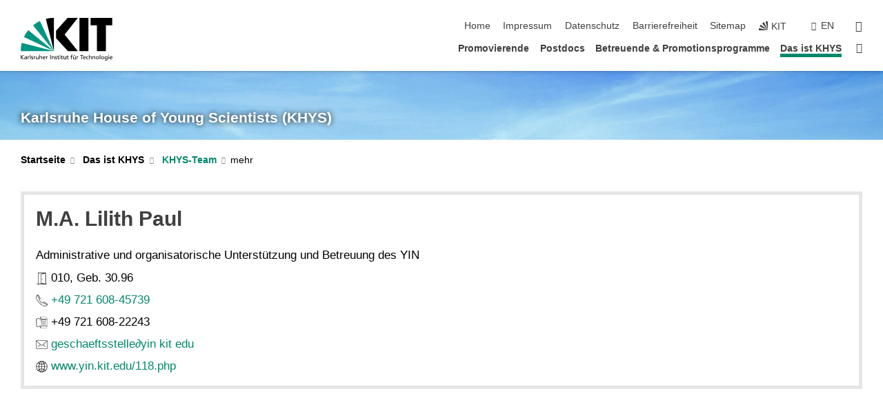

--- FILE ---
content_type: text/html; charset=UTF-8
request_url: https://www.khys.kit.edu/ansprechpartner_1381.php
body_size: 12707
content:
<!DOCTYPE html>
<html class="no-js" lang="de-de">

    <head> <!-- PageID 110 -->        <meta charset="utf-8">
<meta http-equiv="X-UA-Compatible" content="IE=edge">
<meta name="format-detection" content="telephone=no">
<meta name="viewport" content="width=device-width, initial-scale=1.0">
<meta name="theme-color" content="#009682">
<link rel="search" type="application/opensearchdescription+xml" href="https://www.kit.edu/opensearch.xml" title="KIT Search" />

<link rel="stylesheet" href="https://static.scc.kit.edu/fancybox/dist/jquery.fancybox.min.css" />
<link rel="stylesheet" href="https://static.scc.kit.edu/kit-2020/fontawesome/css/all.min.css">

<link rel="stylesheet" type="text/css" href="/31.php" />

<link rel="stylesheet" type="text/css" href="/7.php.css">
            







<link rel="alternate" href="/ansprechpartner_1381.php" hreflang="de-DE">
<link rel="alternate" href="/english/khys_team_1381.php" hreflang="en-US">
<meta name="author" content="webmaster@oe.kit.edu" />
<meta name="DC.Creator" content="webmaster@oe.kit.edu" />
<meta name="DC.Date" content="24.07.2020 10:38" />
<meta name="DC.Publisher" content="webmaster@oe.kit.edu" />
<meta name="DC.Contributor" content="webmaster@oe.kit.edu" />
<meta name="DC.Identifier" content="" />
<meta name="DC.Language" content="de-de" />
<meta name="DC.Relation" content="" />
<meta name="DC.Type" content="Text" />
<meta name="DC.Format" content="text/html" />
<meta name="DC.Coverage" content="KIT" />
<meta name="DC.Rights" content="Alle Rechte liegen beim Autor siehe Impressum" />

    <meta name="description" content="" />
    <meta name="Keywords" content="" />
    <!-- <meta http-equiv="cleartype" content="on" /> -->
    

<meta name="KIT.visibility" content="external" />
<link rel="shortcut icon" type="image/x-icon" href="/img/intern/favicon.ico" />










<script src="https://static.scc.kit.edu/kit-2020/js/legacy-compat.js"></script>
<script src="https://static.scc.kit.edu/kit-2020/js/jquery-3.4.1.min.js"></script>
<script src="https://static.scc.kit.edu/kit-2020/js/main.js"></script>
<script src="https://static.scc.kit.edu/kit-2020/js/kit.js"></script>
<script src="https://static.scc.kit.edu/fancybox/dist/jquery.fancybox.min.js"></script>


    <base target="_top" />
    <script src="/38.js"></script>








 
        
        <script>document.documentElement.classList.remove('no-js');</script>
        <meta name="projguid" content="B84FCEF1811442F087732D23A000A0C0" />
        <meta name="pageguid" content="1D915B121D7F4647B5AE3C23679C70B8" />
        <meta name="is_public" content="true" />
                
        
                
                        <meta name="DC.Title" content="KIT - Karlsruhe House of Young Scientists (KHYS) Das ist KHYS - KHYS-Team" /><title>KIT - Karlsruhe House of Young Scientists (KHYS) Das ist KHYS - KHYS-Team</title>        
        
    </head>
    <body  class="oe-page" vocab="http://schema.org/" typeof="WebPage">
        
        

    
    
    
    
    
    
    
    
    
    
    
    
    
    
    
    
    
    
    
    
    
    
    
    
    
    
    
    
    
        <header class="page-header">
            <div class="content-wrap">
            
                <div class="logo"><a href="https://www.kit.edu" title="KIT-Homepage"><svg xmlns="http://www.w3.org/2000/svg" viewBox="0 0 196.18 90.32" width="196.18px" height="90.32px" x="0px" y="0px" role="img" aria-labelledby="kit-logo-alt-title">
  <title id="kit-logo-alt-title">KIT - Karlsruher Institut für Technologie</title>
<defs>
<style>.cls-1,.cls-2,.cls-3{fill-rule:evenodd;}.cls-2{fill:#fff;}.cls-3{fill:#009682;}</style></defs>
<path class="cls-1" d="M195.75.47h-46.3V16.23H163V70.59h19.22V16.23h13.54V.47ZM144.84,70.52H125.62V.47h19.22V70.52Zm-22.46,0H101L75.58,43.23V27.61L100.2.39h22L93.87,35.67l28.51,34.85Z" transform="translate(0 -0.39)"></path>
<polygon class="cls-2" points="70.97 70.13 70.97 70.13 70.97 70.13 70.97 70.13 70.97 70.13"></polygon>
<polygon class="cls-2" points="70.97 70.13 70.97 70.13 70.97 70.13 70.97 70.13 70.97 70.13"></polygon>
<path class="cls-3" d="M16.18,26.1A68.63,68.63,0,0,0,6.89,40.71L71,70.52,16.18,26.1Z" transform="translate(0 -0.39)"></path>
<path class="cls-3" d="M71,70.52,41.09,7A69.32,69.32,0,0,0,26.4,16L71,70.52Z" transform="translate(0 -0.39)"></path>
<path class="cls-1" d="M71,70.52,71,.47h-.58a70.22,70.22,0,0,0-16.55,2L71,70.52Z" transform="translate(0 -0.39)"></path>
<polygon class="cls-2" points="70.97 70.13 70.97 70.13 70.97 70.13 70.97 70.13 70.97 70.13 70.97 70.13"></polygon>
<polygon class="cls-2" points="70.97 70.13 70.97 70.13 70.97 70.13 70.97 70.13 70.97 70.13 70.97 70.13"></polygon>
<path class="cls-3" d="M2.28,53.38A70.75,70.75,0,0,0,.05,70.52H71L2.28,53.38Z" transform="translate(0 -0.39)"></path>

<g class="logo-text">

<polygon points="0 87.54 1.25 87.54 1.25 83.28 5.13 87.54 6.95 87.54 2.53 82.95 6.63 78.83 4.97 78.83 1.25 82.67 1.25 78.83 0 78.83 0 87.54 0 87.54"></polygon>
<path d="M8.44,83A2.47,2.47,0,0,1,9,82.68a2.87,2.87,0,0,1,.64-.23,3,3,0,0,1,.67-.08,1.88,1.88,0,0,1,.92.19,1,1,0,0,1,.5.55,2.5,2.5,0,0,1,.15.92H10.61a5.19,5.19,0,0,0-.77.06,4.2,4.2,0,0,0-.79.22,2.55,2.55,0,0,0-.71.38,2.05,2.05,0,0,0-.5.6,2,2,0,0,0-.19.83A2.12,2.12,0,0,0,8,87.23a1.71,1.71,0,0,0,.82.65,3.25,3.25,0,0,0,1.22.21,2.66,2.66,0,0,0,.72-.1,2.2,2.2,0,0,0,.56-.24,2.89,2.89,0,0,0,.42-.32,3.29,3.29,0,0,0,.27-.31h0v.82h1.1a1.47,1.47,0,0,1,0-.25,3.9,3.9,0,0,1,0-.4c0-.16,0-.36,0-.6V84.06a3.5,3.5,0,0,0-.26-1.46,1.78,1.78,0,0,0-.83-.88,3.09,3.09,0,0,0-1.47-.3,4.11,4.11,0,0,0-1.13.17,4.19,4.19,0,0,0-1,.43l.06,1Zm3.42,2.45a1.81,1.81,0,0,1-.2.85,1.57,1.57,0,0,1-.6.6,2,2,0,0,1-1,.22,1.23,1.23,0,0,1-.42-.07,1.5,1.5,0,0,1-.38-.19A1,1,0,0,1,9,86.55a.94.94,0,0,1-.11-.45.88.88,0,0,1,.17-.55,1.22,1.22,0,0,1,.42-.36,2.27,2.27,0,0,1,.57-.2,3.05,3.05,0,0,1,.57-.09,4.36,4.36,0,0,1,.48,0h.37l.38,0v.56Z" transform="translate(0 -0.39)"></path>
<path d="M14.94,87.94h1.18V85a4.09,4.09,0,0,1,.21-1.38,2,2,0,0,1,.6-.89,1.38,1.38,0,0,1,.92-.32,1.77,1.77,0,0,1,.32,0,2,2,0,0,1,.33.09v-1l-.23-.05-.25,0-.29,0a1.76,1.76,0,0,0-.67.15,2,2,0,0,0-.57.4,1.87,1.87,0,0,0-.42.59h0v-1h-1.1v6.37Z" transform="translate(0 -0.39)"></path>
<polygon points="19.87 87.54 21.05 87.54 21.05 78.19 19.87 78.19 19.87 87.54 19.87 87.54"></polygon>
<path d="M22.58,87.74a2.93,2.93,0,0,0,.85.28,5.46,5.46,0,0,0,.9.07,2.87,2.87,0,0,0,.83-.12,2.27,2.27,0,0,0,.71-.36,1.75,1.75,0,0,0,.49-.62,1.91,1.91,0,0,0,.19-.89,1.61,1.61,0,0,0-.15-.73,1.58,1.58,0,0,0-.4-.52,3.29,3.29,0,0,0-.53-.36l-.59-.28a4.54,4.54,0,0,1-.54-.26,1.31,1.31,0,0,1-.39-.34.8.8,0,0,1-.16-.46.71.71,0,0,1,.16-.44.89.89,0,0,1,.41-.25,1.64,1.64,0,0,1,.56-.09l.27,0,.35.07.35.11a1.06,1.06,0,0,1,.26.12l.1-1c-.23-.07-.46-.12-.69-.17a4.66,4.66,0,0,0-.77-.08,2.8,2.8,0,0,0-.88.13,1.91,1.91,0,0,0-.71.36,1.52,1.52,0,0,0-.48.61,2.06,2.06,0,0,0-.17.86,1.34,1.34,0,0,0,.15.66,1.69,1.69,0,0,0,.39.49,5.07,5.07,0,0,0,.54.36l.59.29.54.29a1.62,1.62,0,0,1,.39.33.64.64,0,0,1,.15.43.79.79,0,0,1-.39.71,1.32,1.32,0,0,1-.39.15,1.48,1.48,0,0,1-.41,0,2.58,2.58,0,0,1-.43,0,3.06,3.06,0,0,1-.53-.15,2.59,2.59,0,0,1-.5-.25l-.07,1Z" transform="translate(0 -0.39)"></path>
<path d="M27.9,87.94h1.17V85a4.34,4.34,0,0,1,.22-1.38,1.9,1.9,0,0,1,.6-.89,1.38,1.38,0,0,1,.92-.32,1.77,1.77,0,0,1,.32,0,2,2,0,0,1,.33.09v-1l-.23-.05-.25,0-.3,0a1.76,1.76,0,0,0-.66.15,2.23,2.23,0,0,0-.58.4,2.26,2.26,0,0,0-.42.59h0v-1H27.9v6.37Z" transform="translate(0 -0.39)"></path>
<path d="M38.31,81.57H37.14v3A4.35,4.35,0,0,1,37,85.58a2.31,2.31,0,0,1-.35.83,1.72,1.72,0,0,1-.6.54,1.8,1.8,0,0,1-.87.19,1.31,1.31,0,0,1-.8-.29A1.37,1.37,0,0,1,34,86.1a4.37,4.37,0,0,1-.12-1.23v-3.3H32.68v3.79a3.94,3.94,0,0,0,.25,1.46,1.93,1.93,0,0,0,.79.94,2.5,2.5,0,0,0,1.35.33,2.7,2.7,0,0,0,.85-.14,2.24,2.24,0,0,0,.73-.4,1.76,1.76,0,0,0,.5-.62h0v1h1.13V81.57Z" transform="translate(0 -0.39)"></path>
<path d="M40.23,87.94h1.18V85a4.93,4.93,0,0,1,.11-1.06,2.84,2.84,0,0,1,.35-.83,1.67,1.67,0,0,1,.61-.54,2.06,2.06,0,0,1,.86-.19,1.34,1.34,0,0,1,.81.29,1.44,1.44,0,0,1,.42.75,5.32,5.32,0,0,1,.12,1.23v3.3h1.17V84.16a3.62,3.62,0,0,0-.25-1.47,2,2,0,0,0-.78-.94,2.69,2.69,0,0,0-1.35-.33,2.75,2.75,0,0,0-1.2.28,2.19,2.19,0,0,0-.85.78h0v-3.9H40.23v9.36Z" transform="translate(0 -0.39)"></path>
<path d="M52.67,86.5a2,2,0,0,1-.32.2,3.63,3.63,0,0,1-.48.21,3.41,3.41,0,0,1-.57.16,2.44,2.44,0,0,1-.59.07,2.15,2.15,0,0,1-.8-.15,2.29,2.29,0,0,1-.67-.44,2.1,2.1,0,0,1-.46-.67,2.2,2.2,0,0,1-.17-.86h4.54A5.88,5.88,0,0,0,53,83.59a3.41,3.41,0,0,0-.46-1.14,2.26,2.26,0,0,0-.87-.75,3.11,3.11,0,0,0-1.33-.28,3.21,3.21,0,0,0-1.23.24,2.74,2.74,0,0,0-.94.67,2.87,2.87,0,0,0-.6,1,4.05,4.05,0,0,0-.22,1.29,4.87,4.87,0,0,0,.2,1.42,2.85,2.85,0,0,0,.6,1.08,2.59,2.59,0,0,0,1,.7,3.87,3.87,0,0,0,1.47.25,5.64,5.64,0,0,0,.89-.07,5.74,5.74,0,0,0,.63-.16l.49-.18V86.5Zm-4.06-2.36a2.9,2.9,0,0,1,.14-.62,2,2,0,0,1,.32-.57,1.51,1.51,0,0,1,.51-.42,1.84,1.84,0,0,1,.74-.16,1.74,1.74,0,0,1,.67.14,1.36,1.36,0,0,1,.5.38,1.57,1.57,0,0,1,.31.57,2.15,2.15,0,0,1,.11.68Z" transform="translate(0 -0.39)"></path>
<path d="M54.65,87.94h1.18V85A4.09,4.09,0,0,1,56,83.66a2,2,0,0,1,.61-.89,1.33,1.33,0,0,1,.91-.32,1.77,1.77,0,0,1,.32,0,2,2,0,0,1,.33.09v-1L58,81.46l-.24,0-.3,0a1.76,1.76,0,0,0-.67.15,2,2,0,0,0-.57.4,1.87,1.87,0,0,0-.42.59h0v-1h-1.1v6.37Z" transform="translate(0 -0.39)"></path>
<polygon points="63.02 87.54 64.26 87.54 64.26 78.83 63.02 78.83 63.02 87.54 63.02 87.54"></polygon>
<path d="M66.3,87.94h1.17V85a4.35,4.35,0,0,1,.12-1.06,2.39,2.39,0,0,1,.35-.83,1.72,1.72,0,0,1,.6-.54,2.14,2.14,0,0,1,.87-.19,1.28,1.28,0,0,1,.8.29,1.37,1.37,0,0,1,.42.75,4.78,4.78,0,0,1,.13,1.23v3.3h1.17V84.16a3.8,3.8,0,0,0-.25-1.47,2,2,0,0,0-.78-.94,2.76,2.76,0,0,0-1.36-.33,2.7,2.7,0,0,0-.85.14A2.58,2.58,0,0,0,68,82a1.88,1.88,0,0,0-.5.62h0v-1H66.3v6.37Z" transform="translate(0 -0.39)"></path>
<path d="M73.32,87.74a2.83,2.83,0,0,0,.85.28,5.26,5.26,0,0,0,.89.07,2.82,2.82,0,0,0,.83-.12,2.27,2.27,0,0,0,.71-.36,1.9,1.9,0,0,0,.5-.62,2,2,0,0,0,.18-.89,1.61,1.61,0,0,0-.15-.73,1.69,1.69,0,0,0-.39-.52,3.38,3.38,0,0,0-.54-.36l-.59-.28c-.19-.08-.37-.17-.54-.26a1.45,1.45,0,0,1-.39-.34.73.73,0,0,1-.15-.46.65.65,0,0,1,.15-.44,1,1,0,0,1,.41-.25,1.69,1.69,0,0,1,.56-.09l.27,0,.35.07a2.89,2.89,0,0,1,.35.11,1.14,1.14,0,0,1,.27.12l.1-1c-.23-.07-.47-.12-.7-.17a4.55,4.55,0,0,0-.77-.08,2.8,2.8,0,0,0-.88.13,1.91,1.91,0,0,0-.71.36,1.72,1.72,0,0,0-.48.61,2.06,2.06,0,0,0-.17.86,1.34,1.34,0,0,0,.15.66,1.57,1.57,0,0,0,.4.49,4.1,4.1,0,0,0,.53.36l.59.29c.2.1.38.19.54.29a1.44,1.44,0,0,1,.39.33.71.71,0,0,1,.16.43.83.83,0,0,1-.12.43.75.75,0,0,1-.28.28,1.32,1.32,0,0,1-.39.15,1.48,1.48,0,0,1-.41,0,2.58,2.58,0,0,1-.43,0,2.74,2.74,0,0,1-.52-.15,3,3,0,0,1-.51-.25l-.06,1Z" transform="translate(0 -0.39)"></path>
<path d="M82,81.57H80.33V79.73l-1.17.37v1.47H77.72v1h1.44v3.72a2.07,2.07,0,0,0,.24,1.05,1.45,1.45,0,0,0,.67.6,2.55,2.55,0,0,0,1.05.2,2.35,2.35,0,0,0,.54-.06l.46-.12v-1a1.7,1.7,0,0,1-.33.15,1.37,1.37,0,0,1-.47.07,1,1,0,0,1-.5-.13.92.92,0,0,1-.35-.38,1.33,1.33,0,0,1-.14-.63V82.52H82v-1Z" transform="translate(0 -0.39)"></path>
<path d="M83.57,87.94h1.17V81.57H83.57v6.37Zm1.24-9.11H83.49v1.32h1.32V78.83Z" transform="translate(0 -0.39)"></path>
<path d="M90.19,81.57H88.51V79.73l-1.17.37v1.47H85.9v1h1.44v3.72a2.07,2.07,0,0,0,.24,1.05,1.4,1.4,0,0,0,.67.6,2.55,2.55,0,0,0,1,.2,2.42,2.42,0,0,0,.54-.06l.45-.12v-1a1.43,1.43,0,0,1-.79.22A.93.93,0,0,1,89,87a.86.86,0,0,1-.35-.38,1.33,1.33,0,0,1-.14-.63V82.52h1.68v-1Z" transform="translate(0 -0.39)"></path>
<path d="M97.22,81.57H96.05v3a4.35,4.35,0,0,1-.12,1.06,2.31,2.31,0,0,1-.35.83A1.72,1.72,0,0,1,95,87a1.8,1.8,0,0,1-.87.19,1.33,1.33,0,0,1-.8-.29,1.37,1.37,0,0,1-.42-.75,4.37,4.37,0,0,1-.12-1.23v-3.3H91.59v3.79a3.94,3.94,0,0,0,.25,1.46,2,2,0,0,0,.79.94,2.5,2.5,0,0,0,1.35.33,2.7,2.7,0,0,0,.85-.14,2.24,2.24,0,0,0,.73-.4,1.76,1.76,0,0,0,.5-.62h0v1h1.13V81.57Z" transform="translate(0 -0.39)"></path>
<path d="M102.53,81.57h-1.69V79.73l-1.17.37v1.47H98.23v1h1.44v3.72a2.07,2.07,0,0,0,.24,1.05,1.45,1.45,0,0,0,.67.6,2.59,2.59,0,0,0,1,.2,2.35,2.35,0,0,0,.54-.06l.46-.12v-1a1.7,1.7,0,0,1-.33.15,1.33,1.33,0,0,1-.47.07,1,1,0,0,1-.5-.13,1,1,0,0,1-.35-.38,1.33,1.33,0,0,1-.14-.63V82.52h1.69v-1Z" transform="translate(0 -0.39)"></path>
<path d="M108.16,87.94h1.17V82.52H111v-1h-1.69v-.68a3.7,3.7,0,0,1,0-.6,1.23,1.23,0,0,1,.15-.48.81.81,0,0,1,.34-.32,1.48,1.48,0,0,1,.61-.11h.3l.26.06,0-1-.37,0-.42,0a2.69,2.69,0,0,0-1.06.18,1.49,1.49,0,0,0-.66.52,2.13,2.13,0,0,0-.32.8,5,5,0,0,0-.09,1.06v.58h-1.5v1h1.5v5.42Z" transform="translate(0 -0.39)"></path>
<path d="M113.39,80.6h1.17V79.35h-1.17V80.6Zm2,0h1.17V79.35h-1.17V80.6Zm2.37,1h-1.18v3a4.37,4.37,0,0,1-.11,1.06,2.5,2.5,0,0,1-.35.83,1.67,1.67,0,0,1-.61.54,1.79,1.79,0,0,1-.86.19,1.34,1.34,0,0,1-.81-.29,1.51,1.51,0,0,1-.42-.75,5.26,5.26,0,0,1-.12-1.23v-3.3h-1.17v3.79a3.75,3.75,0,0,0,.25,1.46,2,2,0,0,0,.78.94,2.5,2.5,0,0,0,1.35.33,2.72,2.72,0,0,0,.86-.14,2.47,2.47,0,0,0,.73-.4,1.88,1.88,0,0,0,.5-.62h0v1h1.14V81.57Z" transform="translate(0 -0.39)"></path>
<path d="M119.73,87.94h1.17V85a4.34,4.34,0,0,1,.22-1.38,1.9,1.9,0,0,1,.6-.89,1.38,1.38,0,0,1,.92-.32,1.77,1.77,0,0,1,.32,0,2,2,0,0,1,.33.09v-1l-.24-.05-.24,0-.3,0a1.76,1.76,0,0,0-.66.15,2.23,2.23,0,0,0-.58.4,2.26,2.26,0,0,0-.42.59h0v-1h-1.1v6.37Z" transform="translate(0 -0.39)"></path>
<polygon points="129.83 87.54 131.08 87.54 131.08 79.93 133.78 79.93 133.78 78.83 127.12 78.83 127.12 79.93 129.83 79.93 129.83 87.54 129.83 87.54"></polygon>
<path d="M138.8,86.5a1.52,1.52,0,0,1-.31.2,3.63,3.63,0,0,1-.48.21,3.41,3.41,0,0,1-.57.16,2.46,2.46,0,0,1-.6.07,2.09,2.09,0,0,1-.79-.15,2.16,2.16,0,0,1-.67-.44,2,2,0,0,1-.46-.67,2.2,2.2,0,0,1-.17-.86h4.54a7.08,7.08,0,0,0-.14-1.43,3.23,3.23,0,0,0-.47-1.14,2.23,2.23,0,0,0-.86-.75,3.13,3.13,0,0,0-1.34-.28,3.16,3.16,0,0,0-1.22.24,2.65,2.65,0,0,0-.94.67,2.75,2.75,0,0,0-.61,1,3.79,3.79,0,0,0-.21,1.29,4.56,4.56,0,0,0,.2,1.42,2.85,2.85,0,0,0,.6,1.08,2.52,2.52,0,0,0,1,.7,3.81,3.81,0,0,0,1.46.25,4.67,4.67,0,0,0,1.53-.23l.48-.18V86.5Zm-4.05-2.36a2.9,2.9,0,0,1,.14-.62,1.78,1.78,0,0,1,.32-.57,1.51,1.51,0,0,1,.51-.42,1.8,1.8,0,0,1,.74-.16,1.74,1.74,0,0,1,.67.14,1.45,1.45,0,0,1,.5.38,1.74,1.74,0,0,1,.31.57,2.15,2.15,0,0,1,.1.68Z" transform="translate(0 -0.39)"></path>
<path d="M144.93,81.67l-.41-.12a4,4,0,0,0-.5-.09,4.75,4.75,0,0,0-.51,0,3.75,3.75,0,0,0-1.33.25,3.06,3.06,0,0,0-1,.69,3,3,0,0,0-.66,1.06,3.59,3.59,0,0,0-.23,1.34,3.73,3.73,0,0,0,.23,1.29,3.2,3.2,0,0,0,.67,1,3.05,3.05,0,0,0,1,.72,3.35,3.35,0,0,0,1.32.27l.46,0a3,3,0,0,0,.51-.08,2.24,2.24,0,0,0,.5-.16l-.08-1a3,3,0,0,1-.4.2,3.6,3.6,0,0,1-.44.12,2.15,2.15,0,0,1-.43,0,2.24,2.24,0,0,1-.8-.14,1.69,1.69,0,0,1-.59-.37,1.93,1.93,0,0,1-.41-.54,2.54,2.54,0,0,1-.24-.65,3.23,3.23,0,0,1-.08-.68,2.91,2.91,0,0,1,.14-.89,2.41,2.41,0,0,1,.4-.76,1.87,1.87,0,0,1,.64-.54,2,2,0,0,1,.87-.2,2.72,2.72,0,0,1,.61.07,2.81,2.81,0,0,1,.66.21l.1-1Z" transform="translate(0 -0.39)"></path>
<path d="M146.26,87.94h1.17V85a4.93,4.93,0,0,1,.11-1.06,2.61,2.61,0,0,1,.36-.83,1.64,1.64,0,0,1,.6-.54,2.07,2.07,0,0,1,.87-.19,1.33,1.33,0,0,1,.8.29,1.37,1.37,0,0,1,.42.75,4.82,4.82,0,0,1,.12,1.23v3.3h1.18V84.16a3.79,3.79,0,0,0-.26-1.47,1.91,1.91,0,0,0-.78-.94,2.8,2.8,0,0,0-2.54,0,2.13,2.13,0,0,0-.85.78h0v-3.9h-1.17v9.36Z" transform="translate(0 -0.39)"></path>
<path d="M153.81,87.94H155V85a4.35,4.35,0,0,1,.12-1.06,2.39,2.39,0,0,1,.35-.83,1.72,1.72,0,0,1,.6-.54,2.1,2.1,0,0,1,.87-.19,1.28,1.28,0,0,1,.8.29,1.37,1.37,0,0,1,.42.75,4.78,4.78,0,0,1,.13,1.23v3.3h1.17V84.16a3.8,3.8,0,0,0-.25-1.47,1.93,1.93,0,0,0-.79-.94,2.82,2.82,0,0,0-2.2-.19,2.58,2.58,0,0,0-.73.4,1.88,1.88,0,0,0-.5.62h0v-1h-1.14v6.37Z" transform="translate(0 -0.39)"></path>
<path d="M160.94,84.76a3.73,3.73,0,0,0,.23,1.29,3.2,3.2,0,0,0,.67,1,3.05,3.05,0,0,0,1,.72,3.35,3.35,0,0,0,1.32.27,3.26,3.26,0,0,0,1.31-.27,2.86,2.86,0,0,0,1-.72,3.2,3.2,0,0,0,.67-1,4,4,0,0,0,.24-1.29,3.8,3.8,0,0,0-.24-1.34,3.09,3.09,0,0,0-.65-1.06,3.21,3.21,0,0,0-1-.69,3.65,3.65,0,0,0-1.32-.25,3.75,3.75,0,0,0-1.33.25,3.28,3.28,0,0,0-1,.69,3.12,3.12,0,0,0-.66,1.06,3.8,3.8,0,0,0-.23,1.34Zm1.25,0a2.9,2.9,0,0,1,.13-.89,2.6,2.6,0,0,1,.39-.76,1.8,1.8,0,0,1,1.47-.74,1.89,1.89,0,0,1,.84.2,2,2,0,0,1,.62.54,2.6,2.6,0,0,1,.39.76,2.91,2.91,0,0,1,.14.89,3.23,3.23,0,0,1-.08.68,2.52,2.52,0,0,1-.23.65,2.07,2.07,0,0,1-.39.54,1.62,1.62,0,0,1-.55.37,1.91,1.91,0,0,1-.74.14,2,2,0,0,1-.74-.14,1.76,1.76,0,0,1-.56-.37,2.07,2.07,0,0,1-.39-.54,3,3,0,0,1-.23-.65,3.21,3.21,0,0,1-.07-.68Z" transform="translate(0 -0.39)"></path>
<polygon points="169.06 87.54 170.24 87.54 170.24 78.19 169.06 78.19 169.06 87.54 169.06 87.54"></polygon>
<path d="M171.89,84.76a3.73,3.73,0,0,0,.23,1.29,3.2,3.2,0,0,0,.67,1,3.05,3.05,0,0,0,1,.72,3.35,3.35,0,0,0,1.32.27,3.26,3.26,0,0,0,1.31-.27,2.86,2.86,0,0,0,1-.72,3.2,3.2,0,0,0,.67-1,3.73,3.73,0,0,0,.23-1.29,3.59,3.59,0,0,0-.23-1.34,3,3,0,0,0-.66-1.06,3.06,3.06,0,0,0-1-.69,3.65,3.65,0,0,0-1.32-.25,3.75,3.75,0,0,0-1.33.25,3.17,3.17,0,0,0-1,.69,3,3,0,0,0-.66,1.06,3.8,3.8,0,0,0-.23,1.34Zm1.24,0a2.91,2.91,0,0,1,.14-.89,2.6,2.6,0,0,1,.39-.76,1.93,1.93,0,0,1,.63-.54,1.89,1.89,0,0,1,.84-.2,1.93,1.93,0,0,1,.84.2,2,2,0,0,1,.62.54,2.6,2.6,0,0,1,.39.76,2.91,2.91,0,0,1,.14.89,3.23,3.23,0,0,1-.08.68,2.52,2.52,0,0,1-.23.65,2.07,2.07,0,0,1-.39.54,1.62,1.62,0,0,1-.55.37,2,2,0,0,1-1.48,0,1.66,1.66,0,0,1-.56-.37,2.07,2.07,0,0,1-.39-.54,3,3,0,0,1-.23-.65,3.23,3.23,0,0,1-.08-.68Z" transform="translate(0 -0.39)"></path>
<path d="M185.49,81.57h-1.08v1h0a1.85,1.85,0,0,0-.45-.59,1.78,1.78,0,0,0-.68-.37,3.06,3.06,0,0,0-1-.14,2.82,2.82,0,0,0-1,.2,2.69,2.69,0,0,0-.8.52,3,3,0,0,0-.56.77,3.62,3.62,0,0,0-.34.92,4.6,4.6,0,0,0-.11,1,4.16,4.16,0,0,0,.17,1.18,3,3,0,0,0,.51,1,2.4,2.4,0,0,0,.85.69,2.75,2.75,0,0,0,1.19.26,3.09,3.09,0,0,0,.8-.11,2.58,2.58,0,0,0,.74-.33,2.06,2.06,0,0,0,.59-.55h0v.63a2.58,2.58,0,0,1-.24,1.16,1.64,1.64,0,0,1-.67.75,2,2,0,0,1-1.06.27,5.6,5.6,0,0,1-.6,0,5.12,5.12,0,0,1-.54-.1l-.54-.18-.62-.26-.12,1.08a7.74,7.74,0,0,0,.89.27,4.17,4.17,0,0,0,.73.13,4.87,4.87,0,0,0,.66,0,4.24,4.24,0,0,0,1.87-.36,2.3,2.3,0,0,0,1.07-1,3.6,3.6,0,0,0,.34-1.65V81.57Zm-3,5.42a1.5,1.5,0,0,1-.74-.18,1.76,1.76,0,0,1-.56-.49,2.41,2.41,0,0,1-.35-.72,3,3,0,0,1-.12-.86,3,3,0,0,1,.07-.66,2.4,2.4,0,0,1,.21-.64,2.06,2.06,0,0,1,.35-.55,1.7,1.7,0,0,1,.5-.38,1.63,1.63,0,0,1,.64-.14,1.81,1.81,0,0,1,.82.2,1.83,1.83,0,0,1,.58.53,2.45,2.45,0,0,1,.34.79,3.56,3.56,0,0,1,.12.94,2.55,2.55,0,0,1-.14.84,2.31,2.31,0,0,1-.38.69,1.78,1.78,0,0,1-.59.46,1.66,1.66,0,0,1-.75.17Z" transform="translate(0 -0.39)"></path>
<path d="M187.57,87.94h1.17V81.57h-1.17v6.37Zm1.24-9.11h-1.32v1.32h1.32V78.83Z" transform="translate(0 -0.39)"></path>
<path d="M195.69,86.5a1.64,1.64,0,0,1-.32.2,3.13,3.13,0,0,1-.48.21,3.58,3.58,0,0,1-.56.16,2.46,2.46,0,0,1-.6.07,2.09,2.09,0,0,1-.79-.15,2.16,2.16,0,0,1-.67-.44,2,2,0,0,1-.46-.67,2.2,2.2,0,0,1-.17-.86h4.54a7.08,7.08,0,0,0-.14-1.43,3.43,3.43,0,0,0-.47-1.14,2.19,2.19,0,0,0-.87-.75,3.08,3.08,0,0,0-1.33-.28,3.25,3.25,0,0,0-1.23.24,2.7,2.7,0,0,0-.93.67,2.75,2.75,0,0,0-.61,1,3.79,3.79,0,0,0-.21,1.29,4.88,4.88,0,0,0,.19,1.42,3,3,0,0,0,.61,1.08,2.55,2.55,0,0,0,1,.7,3.9,3.9,0,0,0,1.47.25,5.44,5.44,0,0,0,.89-.07,6,6,0,0,0,.64-.16l.48-.18V86.5Zm-4.05-2.36a2.4,2.4,0,0,1,.14-.62,2,2,0,0,1,.31-.57,1.66,1.66,0,0,1,.52-.42,1.8,1.8,0,0,1,.74-.16,1.78,1.78,0,0,1,.67.14,1.45,1.45,0,0,1,.5.38,1.55,1.55,0,0,1,.3.57,2.15,2.15,0,0,1,.11.68Z" transform="translate(0 -0.39)"></path>
</g>
</svg>
 </a></div>
            
            
                <div class="navigation">
                    <button class="burger"><svg class="burger-icon" xmlns="http://www.w3.org/2000/svg" xmlns:xlink="http://www.w3.org/1999/xlink" x="0px" y="0px" viewBox="0 0 300 274.5" width="300px" height="274.5px">
    <rect class="burger-top" y="214.4" width="300" height="60.1"/>
    <rect class="burger-middle" y="107.2" width="300" height="60.1"/>
    <rect class="burger-bottom" y="0" width="300" height="60.1"/>
</svg></button>
                    <a id="logo_oe_name" href="/index.php">Karlsruhe House of Young Scientists (KHYS)</a>
                    <div class="navigation-meta">
                        <ul class="navigation-meta-links">
                            <li aria-label="Navigation überspringen"><a href="#main_content" class="skip_navigation" tabindex="1" accesskey="2">Navigation überspringen</a></li>

                            <li><a accesskey="1" title="Startseite" href="/index.php">Home</a></li>
<li><a accesskey="8" href="/impressum.php">Impressum</a></li>

<li><a href="/datenschutz.php">Datenschutz</a></li>

<li><a href="https://www.kit.edu/redirect.php?page=barriere&lang=DEU" target="\#A4636DEABB59442D84DAA4CDE1C05730">Barrierefreiheit</a></li>

<li><a accesskey="3" href="/217.php">Sitemap</a></li>

                            
                            <li><a href="https://www.kit.edu" title="KIT-Homepage"><span class="svg-icon"><svg xmlns="http://www.w3.org/2000/svg" xmlns:xlink="http://www.w3.org/1999/xlink" x="0px" y="0px" viewBox="0 0 299.4 295.7" width="299.4px" height="295.7px" role="img"><title></title><polygon points="299.3,295.7 299.3,295.6 299.3,295.6 "/><polygon points="299.3,295.6 299.3,295.6 299.3,295.6 "/><path d="M67.9,108.1c-15.6,18.9-28.8,39.6-39.3,61.7l270.6,125.9L67.9,108.1z"/><path d="M299.2,295.6L173,27.2c-22.2,10.2-43,23.1-62,38.4l188.3,230.1L299.2,295.6z"/><polygon points="299.3,295.6 299.3,295.6 299.3,295.6 299.3,295.5 "/><polygon points="299.3,295.6 299.3,295.6 299.3,295.6 299.3,295.5 "/><path d="M9.3,223.2c-6.1,23.7-9.2,48-9.3,72.5h299.2L9.3,223.2z"/><path d="M299.3,295.6l0.1-295.6c-0.8,0-1.5-0.1-2.2-0.1c-23.6,0-47,2.8-69.9,8.4L299.3,295.6L299.3,295.6z"/></svg></span><span>KIT</span></a></li>
                            
                        </ul>
                        <div class="navigation-language"><ul><li><a hreflang="en" href="/english/khys_team_1381.php">en</a></li></ul></div>                        <div class="navigation-search">
                            <div class="search-form">
                                <form action="https://www.khys.kit.edu/39.php">
                                    <input id="meta_search_input" type="search" name="searchquery" placeholder="suchen" aria-label="suchen" size="1" required="required"/>
                                    <input name="local_search" type="hidden" value="true">                                    <button><span>suchen</span></button>
                                </form>
                            </div><a id="meta_search_label" role="switch" aria-checked="false" class="search-trigger" title="suchen" href="#"><span>suchen</span></a>
                        </div>
                                            </div>
                    <nav class="navigation-main">
                        <ul class="navigation-l1"><li class="flyout "><a href="/promovieren-am-kit.php">Promovierende</a><div class="dropdown"><ul class="navigation-breadcrumb"><li class="home"><button><span>Start</span></button></li><li><span>Promovierende</span></li></ul><a class="parent" href="/promovieren-am-kit.php">Promovierende</a><ul class="navigation-l2"><li class="has-submenu "><a href="/informationen_promotionsinteressierte.php" class="link">Informationen für Promotionsinteressierte</a><div class="submenu"><ul class="navigation-breadcrumb"><li class="home"><button><span>Start</span></button></li><li><button>Promovierende</button></li><li><span>Informationen für Promotionsinteressierte</span></li></ul><a class="parent" href="/informationen_promotionsinteressierte.php">Informationen für Promotionsinteressierte</a><ul class="navigation-l3"><li class=""><a href="/gute_gruende.php">Gute Gründe für eine Promotion am KIT</a></li><li class="has-submenu "><a href="/wichtige_aspekte.php">Wichtige Aspekte rund um die Promotion</a><div class="submenu"><ul class="navigation-breadcrumb"><li class="home"><button><span>Start</span></button></li><li><button>Promovierende</button></li><li><button>Informationen für Promotionsinteressierte</button></li><li><span>Wichtige Aspekte rund um die Promotion</span></li></ul><a class="parent" href="/wichtige_aspekte.php">Wichtige Aspekte rund um die Promotion</a><ul class="navigation-l4"><li class=""><a href="/individuelle_voraussetzungen.php">Individuelle Voraussetzungen</a></li><li class=""><a href="/forschungsthema.php">Forschungsthema</a></li><li class=""><a href="/betreuungsperson_finden.php">Betreuungsperson finden</a></li><li class="has-submenu "><a href="/finanzierung.php">Finanzierung</a><div class="submenu"><ul class="navigation-breadcrumb"><li class="home"><button><span>Start</span></button></li><li><button>Promovierende</button></li><li><button>Informationen für Promotionsinteressierte</button></li><li><button>Wichtige Aspekte rund um die Promotion</button></li><li><span>Finanzierung</span></li></ul><a class="parent" href="/finanzierung.php">Finanzierung</a><ul class="navigation-l5"><li class=""><a href="/grundfinanzierung.php" target="_blank">Grundfinanzierung</a></li><li class=""><a href="/internationalisierung-und-vernetzung.php">Internationalisierung & Vernetzung</a></li><li class=""><a href="/preise_dissertationen.php">Preise & Auszeichnungen</a></li></ul></div></li><li class=""><a href="/zulassungsvoraussetzungen.php">Zulassungsvoraussetzungen</a></li><li class=""><a href="/start_in_die_promotion.php">Start in die Promotion am KIT</a></li></ul></div></li><li class="has-submenu "><a href="/promotionsformen.php">Promotionsformen</a><div class="submenu"><ul class="navigation-breadcrumb"><li class="home"><button><span>Start</span></button></li><li><button>Promovierende</button></li><li><button>Informationen für Promotionsinteressierte</button></li><li><span>Promotionsformen</span></li></ul><a class="parent" href="/promotionsformen.php">Promotionsformen</a><ul class="navigation-l4"><li class=""><a href="/individualpromotion.php">Individualpromotion</a></li><li class=""><a href="/promotion_in_einem_promotionsprogramm.php">Promotionsprogramme</a></li><li class=""><a href="/externe_promotion.php">Externe Promotion</a></li><li class=""><a href="/binationale_promotion.php">Binationale Promotion</a></li></ul></div></li><li class=""><a href="/7267.php">Veranstaltungen für Promotionsinteressierte</a></li></ul></div></li><li class="has-submenu "><a href="/formale-schritte.php" class="link">Formale Schritte</a><div class="submenu"><ul class="navigation-breadcrumb"><li class="home"><button><span>Start</span></button></li><li><button>Promovierende</button></li><li><span>Formale Schritte</span></li></ul><a class="parent" href="/formale-schritte.php">Formale Schritte</a><ul class="navigation-l3"><li class=""><a href="/1894.php">Abschluss Promotionsvereinbarung</a></li><li class="has-submenu "><a href="/registrierung_khys.php">Registrierung beim KHYS</a><div class="submenu"><ul class="navigation-breadcrumb"><li class="home"><button><span>Start</span></button></li><li><button>Promovierende</button></li><li><button>Formale Schritte</button></li><li><span>Registrierung beim KHYS</span></li></ul><a class="parent" href="/registrierung_khys.php">Registrierung beim KHYS</a><ul class="navigation-l4"><li class=""><a href="http://docata.khys.kit.edu" target="_blank">Docata</a></li><li class=""><a href="/kit_account.php">KIT-Account</a></li><li class=""><a href="/nacherfassung.php">Nacherfassung – HSchulDSV BW</a></li></ul></div></li><li class=""><a href="/antrag_auf_annahme.php">Antrag auf Annahme</a></li><li class="has-submenu "><a href="/immatrikulation.php">Immatrikulation</a><div class="submenu"><ul class="navigation-breadcrumb"><li class="home"><button><span>Start</span></button></li><li><button>Promovierende</button></li><li><button>Formale Schritte</button></li><li><span>Immatrikulation</span></li></ul><a class="parent" href="/immatrikulation.php">Immatrikulation</a><ul class="navigation-l4"><li class=""><a href="/leistungen.php">Leistungen</a></li><li class=""><a href="/prozess_der_immatrikulation.php">Prozess der Immatrikulation</a></li><li class=""><a href="/fragen.php">FAQ</a></li></ul></div></li><li class=""><a href="/promotionsverfahren.php">Promotionsgesuch und Eröffnung des Promotionsverfahrens</a></li><li class=""><a href="/muendliche_pruefung.php">Mündliche Prüfung</a></li><li class=""><a href="/dissertation.php">Veröffentlichung der Dissertation</a></li><li class=""><a href="/exmatrikulation.php">Exmatrikulation</a></li><li class=""><a href="/erhalt_der_urkunde.php">Erhalt der Urkunde</a></li></ul></div></li><li class="has-submenu "><a href="/finanzierung_promotion.php" class="link">Finanzierungsmöglichkeiten</a><div class="submenu"><ul class="navigation-breadcrumb"><li class="home"><button><span>Start</span></button></li><li><button>Promovierende</button></li><li><span>Finanzierungsmöglichkeiten</span></li></ul><a class="parent" href="/finanzierung_promotion.php">Finanzierungsmöglichkeiten</a><ul class="navigation-l3"><li class="has-submenu "><a href="/grundfinanzierung.php">Grundfinanzierung</a><div class="submenu"><ul class="navigation-breadcrumb"><li class="home"><button><span>Start</span></button></li><li><button>Promovierende</button></li><li><button>Finanzierungsmöglichkeiten</button></li><li><span>Grundfinanzierung</span></li></ul><a class="parent" href="/grundfinanzierung.php">Grundfinanzierung</a><ul class="navigation-l4"><li class=""><a href="/beschaeftigungsverhaeltnis.php">Beschäftigungsverhältnis</a></li><li class=""><a href="/promotionsprogramme.php">Promotionsprogramme</a></li><li class=""><a href="/stipendien.php">Stipendien</a></li></ul></div></li><li class=""><a href="/frauenprogramme.php">Spezielle Programme für Frauen</a></li><li class="has-submenu "><a href="/landesgraduiertenfoerderung.php">Landesgraduiertenförderung (LGF)</a><div class="submenu"><ul class="navigation-breadcrumb"><li class="home"><button><span>Start</span></button></li><li><button>Promovierende</button></li><li><button>Finanzierungsmöglichkeiten</button></li><li><span>Landesgraduiertenförderung (LGF)</span></li></ul><a class="parent" href="/landesgraduiertenfoerderung.php">Landesgraduiertenförderung (LGF)</a><ul class="navigation-l4"><li class=""><a href="/landesgraduiertenfoerderung_individual.php">LGF-Individualförderung</a></li><li class=""><a href="/landesgraduiertenfoerderung_abschluss.php">LGF-Abschlussstipendien</a></li><li class=""><a href="/landesgraduiertenfoerderung_kpks.php">Kooperative Promotionskollegs (Landesstipendien)</a></li></ul></div></li><li class=""><a href="/individualstipendien.php">Individualstipendien Promovierende</a></li><li class=""><a href="/auslands_gaststipendien.php">Auslands- und Gaststipendien</a></li><li class=""><a href="/reisekosten.php">Sach- und Reisekosten</a></li><li class="has-submenu "><a href="/preise_dissertationen.php">Preise & Auszeichnungen</a><div class="submenu"><ul class="navigation-breadcrumb"><li class="home"><button><span>Start</span></button></li><li><button>Promovierende</button></li><li><button>Finanzierungsmöglichkeiten</button></li><li><span>Preise & Auszeichnungen</span></li></ul><a class="parent" href="/preise_dissertationen.php">Preise & Auszeichnungen</a><ul class="navigation-l4"><li class=""><a href="/preistraeger.php">Preisträgerinnen & Preisträger</a></li><li class="has-submenu "><a href="/promotionspreis_des_kit.php">Promotionspreis des KIT</a><div class="submenu"><ul class="navigation-breadcrumb"><li class="home"><button><span>Start</span></button></li><li><button>Promovierende</button></li><li><button>Finanzierungsmöglichkeiten</button></li><li><button>Preise & Auszeichnungen</button></li><li><span>Promotionspreis des KIT</span></li></ul><a class="parent" href="/promotionspreis_des_kit.php">Promotionspreis des KIT</a><ul class="navigation-l5"><li class=""><a href="/antragstellung.php">Antragstellung 2024/25</a></li><li class=""><a href="/faq.php">FAQ</a></li><li class=""><a href="/promotionspreis_des_kit_preistraeger_innen.php">Promotionspreisträgerinnen & -preisträger</a></li></ul></div></li></ul></div></li></ul></div></li><li class="has-submenu "><a href="/qualifizierung-und-karriereentwicklung.php" class="link">Qualifizierung & Karriereentwicklung</a><div class="submenu"><ul class="navigation-breadcrumb"><li class="home"><button><span>Start</span></button></li><li><button>Promovierende</button></li><li><span>Qualifizierung & Karriereentwicklung</span></li></ul><a class="parent" href="/qualifizierung-und-karriereentwicklung.php">Qualifizierung & Karriereentwicklung</a><ul class="navigation-l3"><li class="has-submenu "><a href="/weiterbildungsprogramm_promovierende.php">Weiterbildungsprogramm für Promovierende</a><div class="submenu"><ul class="navigation-breadcrumb"><li class="home"><button><span>Start</span></button></li><li><button>Promovierende</button></li><li><button>Qualifizierung & Karriereentwicklung</button></li><li><span>Weiterbildungsprogramm für Promovierende</span></li></ul><a class="parent" href="/weiterbildungsprogramm_promovierende.php">Weiterbildungsprogramm für Promovierende</a><ul class="navigation-l4"><li class=""><a href="/fit_kursangebot_promovierende.php">FIT-Kursangebot</a></li><li class=""><a href="/veranstaltungskalender.php">Veranstaltungskalender</a></li><li class=""><a href="/downloads/Weiterbildung/KHYS-Weiterbildungsangebote_2026_Stand%20F.pdf" target="_self">Jahresprogramm</a></li><li class=""><a href="/faq_promovierende.php">FAQ</a></li></ul></div></li><li class=""><a href="/khys-future-days.php">KHYS Future Days</a></li><li class="has-submenu "><a href="/khys-foyergespraeche.php">KHYS-Foyergespräche</a><div class="submenu"><ul class="navigation-breadcrumb"><li class="home"><button><span>Start</span></button></li><li><button>Promovierende</button></li><li><button>Qualifizierung & Karriereentwicklung</button></li><li><span>KHYS-Foyergespräche</span></li></ul><a class="parent" href="/khys-foyergespraeche.php">KHYS-Foyergespräche</a><ul class="navigation-l4"><li class=""><a href="/khys_foyergespraeche_2024.php">KHYS-Foyergespräche 2024</a></li><li class="has-submenu "><a href="/foyergespraeche_archiv.php">Archiv</a><div class="submenu"><ul class="navigation-breadcrumb"><li class="home"><button><span>Start</span></button></li><li><button>Promovierende</button></li><li><button>Qualifizierung & Karriereentwicklung</button></li><li><button>KHYS-Foyergespräche</button></li><li><span>Archiv</span></li></ul><a class="parent" href="/foyergespraeche_archiv.php">Archiv</a><ul class="navigation-l5"><li class=""><a href="/5478.php">Termine und Themen 2022</a></li><li class=""><a href="/khys_foyergespraeche_2021.php">Termine und Themen 2021</a></li><li class=""><a href="/termine_themen_2019.php">Termine und Themen 2019</a></li><li class=""><a href="/termine_themen_2016.php">Termine und Themen 2016</a></li><li class=""><a href="/termine_und_themen_2014.php">Termine und Themen 2014</a></li><li class=""><a href="/termine_und_themen_2013.php">Termine und Themen 2013</a></li><li class=""><a href="/termine_und_themen_2012.php">Termine und Themen 2012</a></li><li class=""><a href="/termine_und_themen_2011.php">Termine und Themen 2011</a></li><li class=""><a href="/termine_themen_2010.php">Termine und Themen 2010</a></li><li class=""><a href="/termine_themen_2009.php">Termine und Themen 2009</a></li></ul></div></li></ul></div></li><li class="has-submenu "><a href="/KIT-Doctoral-Days.php">KIT Doctoral Days</a><div class="submenu"><ul class="navigation-breadcrumb"><li class="home"><button><span>Start</span></button></li><li><button>Promovierende</button></li><li><button>Qualifizierung & Karriereentwicklung</button></li><li><span>KIT Doctoral Days</span></li></ul><a class="parent" href="/KIT-Doctoral-Days.php">KIT Doctoral Days</a><ul class="navigation-l4"><li class=""><a href="/6398.php">KIT Doctoral Days 2024</a></li><li class="has-submenu "><a href="/doktorandentage_archiv.php">Archiv</a><div class="submenu"><ul class="navigation-breadcrumb"><li class="home"><button><span>Start</span></button></li><li><button>Promovierende</button></li><li><button>Qualifizierung & Karriereentwicklung</button></li><li><button>KIT Doctoral Days</button></li><li><span>Archiv</span></li></ul><a class="parent" href="/doktorandentage_archiv.php">Archiv</a><ul class="navigation-l5"><li class=""><a href="/KIT-Doctoral-Days2022.php">KIT Doctoral Days 2022</a></li></ul></div></li></ul></div></li></ul></div></li><li class="has-submenu "><a href="/internationalisierung-und-vernetzung.php" class="link">Internationalisierung & Vernetzung</a><div class="submenu"><ul class="navigation-breadcrumb"><li class="home"><button><span>Start</span></button></li><li><button>Promovierende</button></li><li><span>Internationalisierung & Vernetzung</span></li></ul><a class="parent" href="/internationalisierung-und-vernetzung.php">Internationalisierung & Vernetzung</a><ul class="navigation-l3"><li class="has-submenu "><a href="/aspirant_grant_doc.php">Aspirant Grant (Doc)</a><div class="submenu"><ul class="navigation-breadcrumb"><li class="home"><button><span>Start</span></button></li><li><button>Promovierende</button></li><li><button>Internationalisierung & Vernetzung</button></li><li><span>Aspirant Grant (Doc)</span></li></ul><a class="parent" href="/aspirant_grant_doc.php">Aspirant Grant (Doc)</a><ul class="navigation-l4"><li class=""><a href="/aspirant_grant_doc_current_call_for_applications.php">Current call for applications</a></li><li class=""><a href="/aspirant_grant_doc_procedure.php">Procedure</a></li><li class=""><a href="/aspirant_grant_doc_faq.php">FAQ</a></li><li class=""><a href="/aspirant_grant_doc_downloads.php">Downloads</a></li><li class=""><a href="/aspirant_grant_doc_testimonials.php">Testimonials</a></li></ul></div></li><li class="has-submenu "><a href="/research_travel_grant.php">Research Travel Grant</a><div class="submenu"><ul class="navigation-breadcrumb"><li class="home"><button><span>Start</span></button></li><li><button>Promovierende</button></li><li><button>Internationalisierung & Vernetzung</button></li><li><span>Research Travel Grant</span></li></ul><a class="parent" href="/research_travel_grant.php">Research Travel Grant</a><ul class="navigation-l4"><li class=""><a href="/research_travel_grant_bewerberinformation.php">Informationen zur Bewerbung</a></li><li class=""><a href="/research_travel_grant_downloads.php">Downloads</a></li><li class=""><a href="/research_travel_grant_testimonials.php">Testimonials</a></li></ul></div></li></ul></div></li><li class="has-submenu "><a href="/beratung_information.php" class="link">Beratung & Information</a><div class="submenu"><ul class="navigation-breadcrumb"><li class="home"><button><span>Start</span></button></li><li><button>Promovierende</button></li><li><span>Beratung & Information</span></li></ul><a class="parent" href="/beratung_information.php">Beratung & Information</a><ul class="navigation-l3"><li class="has-submenu "><a href="/Anlaufstellen.php">Konfliktanlaufstellen</a><div class="submenu"><ul class="navigation-breadcrumb"><li class="home"><button><span>Start</span></button></li><li><button>Promovierende</button></li><li><button>Beratung & Information</button></li><li><span>Konfliktanlaufstellen</span></li></ul><a class="parent" href="/Anlaufstellen.php">Konfliktanlaufstellen</a><ul class="navigation-l4"><li class=""><a href="/offene_sprechstunde_am_khys.php">Offene Sprechstunde am KHYS</a></li></ul></div></li><li class=""><a href="/ombudspersonen.php">Ombudspersonen</a></li><li class=""><a href="/leitlinien-promotion.php">Leitlinien für das Promotionswesen am KIT</a></li><li class=""><a href="/gute_wissenschaft.php">Gute Wissenschaft, gute Führung, gute Arbeit</a></li><li class=""><a href="/konvente.php">Konvente der Doktorandinnen und Doktoranden</a></li></ul></div></li></ul></div></li><li class="flyout "><a href="/postdoc-am-kit.php">Postdocs</a><div class="dropdown"><ul class="navigation-breadcrumb"><li class="home"><button><span>Start</span></button></li><li><span>Postdocs</span></li></ul><a class="parent" href="/postdoc-am-kit.php">Postdocs</a><ul class="navigation-l2"><li class="has-submenu "><a href="/postdoc_interessierte.php" class="link">Informationen für Postdoc-Interessierte</a><div class="submenu"><ul class="navigation-breadcrumb"><li class="home"><button><span>Start</span></button></li><li><button>Postdocs</button></li><li><span>Informationen für Postdoc-Interessierte</span></li></ul><a class="parent" href="/postdoc_interessierte.php">Informationen für Postdoc-Interessierte</a><ul class="navigation-l3"><li class=""><a href="/gute_gruende_postdoc.php">Gute Gründe für eine Postdoc-Phase am KIT</a></li><li class=""><a href="/postdoc_am_kit.php">Wie werde ich Postdoc am KIT?</a></li></ul></div></li><li class="has-submenu "><a href="/khys-postdoc-office.php" class="link">KHYS Postdoc Office</a><div class="submenu"><ul class="navigation-breadcrumb"><li class="home"><button><span>Start</span></button></li><li><button>Postdocs</button></li><li><span>KHYS Postdoc Office</span></li></ul><a class="parent" href="/khys-postdoc-office.php">KHYS Postdoc Office</a><ul class="navigation-l3"><li class=""><a href="/zentrale_anlaufstelle.php">Zentrale Anlaufstelle und Wegweiser</a></li><li class="has-submenu "><a href="/karriereberatung_orientierung.php">Karriereberatung und -orientierung</a><div class="submenu"><ul class="navigation-breadcrumb"><li class="home"><button><span>Start</span></button></li><li><button>Postdocs</button></li><li><button>KHYS Postdoc Office</button></li><li><span>Karriereberatung und -orientierung</span></li></ul><a class="parent" href="/karriereberatung_orientierung.php">Karriereberatung und -orientierung</a><ul class="navigation-l4"><li class=""><a href="/postdoc_appreciation_week.php">Postdoc Appreciation Week</a></li><li class="has-submenu "><a href="/khys-postdoc-days-2024.php">KHYS Postdoc Days</a><div class="submenu"><ul class="navigation-breadcrumb"><li class="home"><button><span>Start</span></button></li><li><button>Postdocs</button></li><li><button>KHYS Postdoc Office</button></li><li><button>Karriereberatung und -orientierung</button></li><li><span>KHYS Postdoc Days</span></li></ul><a class="parent" href="/khys-postdoc-days-2024.php">KHYS Postdoc Days</a><ul class="navigation-l5"><li class="has-submenu "><a href="/postdoc_days_archiv.php">Archiv</a><div class="submenu"><ul class="navigation-breadcrumb"><li class="home"><button><span>Start</span></button></li><li><button>Postdocs</button></li><li><button>KHYS Postdoc Office</button></li><li><button>Karriereberatung und -orientierung</button></li><li><button>KHYS Postdoc Days</button></li><li><span>Archiv</span></li></ul><a class="parent" href="/postdoc_days_archiv.php">Archiv</a><ul class="navigation-l6"><li class=""><a href="/6749.php">KHYS Postdoc Days 2024</a></li><li class=""><a href="/6403.php">KHYS Postdoc Days 2023</a></li><li class=""><a href="/postdoc_days_2022.php">KHYS Postdoc Days 2022</a></li><li class=""><a href="/4296.php">KHYS Postdoc Days 2021</a></li></ul></div></li></ul></div></li><li class="has-submenu "><a href="/virtual_career_day.php">Virtual Career Day</a><div class="submenu"><ul class="navigation-breadcrumb"><li class="home"><button><span>Start</span></button></li><li><button>Postdocs</button></li><li><button>KHYS Postdoc Office</button></li><li><button>Karriereberatung und -orientierung</button></li><li><span>Virtual Career Day</span></li></ul><a class="parent" href="/virtual_career_day.php">Virtual Career Day</a><ul class="navigation-l5"><li class="has-submenu "><a href="/5919.php">Archiv</a><div class="submenu"><ul class="navigation-breadcrumb"><li class="home"><button><span>Start</span></button></li><li><button>Postdocs</button></li><li><button>KHYS Postdoc Office</button></li><li><button>Karriereberatung und -orientierung</button></li><li><button>Virtual Career Day</button></li><li><span>Archiv</span></li></ul><a class="parent" href="/5919.php">Archiv</a><ul class="navigation-l6"><li class=""><a href="/6977.php">Virtual Career Day 2025</a></li><li class=""><a href="/6499.php">Virtual Career Day 2024</a></li><li class=""><a href="/5973.php">Virtual Career Day 2023</a></li><li class=""><a href="/virtual_career_day_2022.php">Virtual Career Day 2022</a></li></ul></div></li></ul></div></li><li class=""><a href="/6205.php">KIT Postdoc Meeting</a></li></ul></div></li><li class=""><a href="/karrierespezifische_qualifizierung.php">Karrierespezifische Qualifizierung und Vernetzung</a></li></ul></div></li><li class="has-submenu "><a href="/finanzierung_postdoc.php" class="link">Finanzierung Ihrer Forschung</a><div class="submenu"><ul class="navigation-breadcrumb"><li class="home"><button><span>Start</span></button></li><li><button>Postdocs</button></li><li><span>Finanzierung Ihrer Forschung</span></li></ul><a class="parent" href="/finanzierung_postdoc.php">Finanzierung Ihrer Forschung</a><ul class="navigation-l3"><li class=""><a href="https://www.khys.kit.edu/finanzierung_postdoc.php" target="_self">Finanzierung der eigenen Stelle</a></li><li class=""><a href="https://www.khys.kit.edu/finanzierungen_postdocs.php" target="_self">Finanzierungsmöglichkeiten für Forschungsvorhaben</a></li><li class=""><a href="https://www.khys.kit.edu/spezielle_programme.php" target="_self">Postdoc-Programme für Frauen</a></li><li class=""><a href="https://www.khys.kit.edu/sach_reisekosten.php" target="_self">Finanzierungsmöglichkeiten (Beihilfen) während der Postdoc-Phase</a></li><li class=""><a href="https://www.khys.kit.edu/auslands_gaststipendien_postdoc.php" target="_self">Auslands- und Gaststipendien</a></li><li class=""><a href="https://www.khys.kit.edu/finanzierung_postdoc.php" target="_self">Fördermöglichkeiten mit Blick auf die nächste Karrierestufe</a></li><li class=""><a href="https://www.khys.kit.edu/preise_postdocs.php" target="_self">Auszeichnungen und Preise</a></li></ul></div></li><li class="has-submenu "><a href="/7158.php" class="link">Karriereberatung & Mentoring</a><div class="submenu"><ul class="navigation-breadcrumb"><li class="home"><button><span>Start</span></button></li><li><button>Postdocs</button></li><li><span>Karriereberatung & Mentoring</span></li></ul><a class="parent" href="/7158.php">Karriereberatung & Mentoring</a><ul class="navigation-l3"><li class=""><a href="/7167.php">Karriereberatung am KHYS</a></li><li class=""><a href="/externes_coaching.php">Individuelles Karriere-Coaching mit externen Coaches</a></li><li class=""><a href="/7214.php">Externe Coaching-Tools und Services</a></li></ul></div></li><li class="has-submenu "><a href="/qualifizierung_karriereentwicklung_postdoc.php" class="link">Qualifizierung & Karriereentwicklung</a><div class="submenu"><ul class="navigation-breadcrumb"><li class="home"><button><span>Start</span></button></li><li><button>Postdocs</button></li><li><span>Qualifizierung & Karriereentwicklung</span></li></ul><a class="parent" href="/qualifizierung_karriereentwicklung_postdoc.php">Qualifizierung & Karriereentwicklung</a><ul class="navigation-l3"><li class="has-submenu "><a href="/weiterbildungsprogramm_postdocs.php">Weiterbildungsprogramm für Postdocs</a><div class="submenu"><ul class="navigation-breadcrumb"><li class="home"><button><span>Start</span></button></li><li><button>Postdocs</button></li><li><button>Qualifizierung & Karriereentwicklung</button></li><li><span>Weiterbildungsprogramm für Postdocs</span></li></ul><a class="parent" href="/weiterbildungsprogramm_postdocs.php">Weiterbildungsprogramm für Postdocs</a><ul class="navigation-l4"><li class=""><a href="/fit_kursangebot.php">FIT-Kursangebot</a></li><li class=""><a href="/veranstaltungskalender.php">Veranstaltungskalender</a></li><li class=""><a href="/downloads/Weiterbildung/KHYS-Weiterbildungsangebote_2026_Stand%20F.pdf" target="_self">Jahresprogramm</a></li><li class=""><a href="/faq_postdocs.php">FAQ</a></li></ul></div></li><li class=""><a href="/khys-future-days.php">KHYS Future Days</a></li><li class="has-submenu "><a href="/foyergespraeche_postdoc.php">KHYS-Foyergespräche</a><div class="submenu"><ul class="navigation-breadcrumb"><li class="home"><button><span>Start</span></button></li><li><button>Postdocs</button></li><li><button>Qualifizierung & Karriereentwicklung</button></li><li><span>KHYS-Foyergespräche</span></li></ul><a class="parent" href="/foyergespraeche_postdoc.php">KHYS-Foyergespräche</a><ul class="navigation-l4"><li class=""><a href="/6490.php">KHYS-Foyergespräche 2024</a></li><li class="has-submenu "><a href="/foyergespraeche_archiv_postdoc.php">Archiv</a><div class="submenu"><ul class="navigation-breadcrumb"><li class="home"><button><span>Start</span></button></li><li><button>Postdocs</button></li><li><button>Qualifizierung & Karriereentwicklung</button></li><li><button>KHYS-Foyergespräche</button></li><li><span>Archiv</span></li></ul><a class="parent" href="/foyergespraeche_archiv_postdoc.php">Archiv</a><ul class="navigation-l5"><li class=""><a href="/5489.php">KHYS-Foyergespräche 2022</a></li></ul></div></li></ul></div></li></ul></div></li><li class="has-submenu "><a href="/internationalisierung_vernetzung_postdoc.php" class="link">Internationalisierung & Vernetzung</a><div class="submenu"><ul class="navigation-breadcrumb"><li class="home"><button><span>Start</span></button></li><li><button>Postdocs</button></li><li><span>Internationalisierung & Vernetzung</span></li></ul><a class="parent" href="/internationalisierung_vernetzung_postdoc.php">Internationalisierung & Vernetzung</a><ul class="navigation-l3"><li class="has-submenu "><a href="/aspirant_grant_postdoc.php">Aspirant Grant (Postdoc)</a><div class="submenu"><ul class="navigation-breadcrumb"><li class="home"><button><span>Start</span></button></li><li><button>Postdocs</button></li><li><button>Internationalisierung & Vernetzung</button></li><li><span>Aspirant Grant (Postdoc)</span></li></ul><a class="parent" href="/aspirant_grant_postdoc.php">Aspirant Grant (Postdoc)</a><ul class="navigation-l4"><li class=""><a href="/aspirant_grant_postdoc_current_call_for_applications.php">Current Call for Applications</a></li><li class=""><a href="/aspirant_grant_postdoc_procedure.php">Procedure</a></li><li class=""><a href="/aspirant_grant_postdoc_faq.php">FAQ</a></li><li class=""><a href="/aspirant_grant_postdoc_downloads.php">Downloads</a></li><li class=""><a href="/6227.php">Testimonials</a></li></ul></div></li><li class="has-submenu "><a href="/research_travel_grant_postdoc.php">Research Travel Grant</a><div class="submenu"><ul class="navigation-breadcrumb"><li class="home"><button><span>Start</span></button></li><li><button>Postdocs</button></li><li><button>Internationalisierung & Vernetzung</button></li><li><span>Research Travel Grant</span></li></ul><a class="parent" href="/research_travel_grant_postdoc.php">Research Travel Grant</a><ul class="navigation-l4"><li class=""><a href="/bewerberinformationen_postdoc.php">Informationen zur Bewerbung</a></li><li class=""><a href="/rtg_downloads.php">Downloads</a></li><li class=""><a href="/research_travel_grant_testimonials_postdoc.php">Testimonials</a></li></ul></div></li></ul></div></li><li class="has-submenu "><a href="/gute_wissenschaft_fuehrung_arbeit.php" class="link">Gute Wissenschaft, gute Führung, gute Arbeit</a><div class="submenu"><ul class="navigation-breadcrumb"><li class="home"><button><span>Start</span></button></li><li><button>Postdocs</button></li><li><span>Gute Wissenschaft, gute Führung, gute Arbeit</span></li></ul><a class="parent" href="/gute_wissenschaft_fuehrung_arbeit.php">Gute Wissenschaft, gute Führung, gute Arbeit</a><ul class="navigation-l3"><li class=""><a href="/leitlinien-postdoc.php">Leitlinien für die Postdoc-Phase am KIT</a></li></ul></div></li><li class=""><a href="/informationen_postdoc.php" class="link">Informationen und Angebote für Vorgesetzte von Postdocs</a></li></ul></div></li><li class="flyout "><a href="/betreuende_promotionsprogramme.php">Betreuende & Promotionsprogramme</a><div class="dropdown"><ul class="navigation-breadcrumb"><li class="home"><button><span>Start</span></button></li><li><span>Betreuende & Promotionsprogramme</span></li></ul><a class="parent" href="/betreuende_promotionsprogramme.php">Betreuende & Promotionsprogramme</a><ul class="navigation-l2"><li class=""><a href="/service_khys.php" class="link">Services des KHYS</a></li><li class=""><a href="/unterstuetzung_promotionsprogramme.php" class="link">Promotionsprogramme</a></li><li class=""><a href="/gute_betreuung.php" class="link">Gute Betreuung</a></li></ul></div></li><li class="flyout active "><a href="/das_ist_khys.php">Das ist KHYS</a><div class="dropdown current"><ul class="navigation-breadcrumb"><li class="home"><button><span>Start</span></button></li><li><span>Das ist KHYS</span></li></ul><a class="parent" href="/das_ist_khys.php">Das ist KHYS</a><ul class="navigation-l2"><li class=""><a href="/2867.php" class="link">Ziele & Aufgaben</a></li><li class="has-submenu "><a href="/angebotsueberblick.php" class="link">Angebotsüberblick</a><div class="submenu"><ul class="navigation-breadcrumb"><li class="home"><button><span>Start</span></button></li><li><button>Das ist KHYS</button></li><li><span>Angebotsüberblick</span></li></ul><a class="parent" href="/angebotsueberblick.php">Angebotsüberblick</a><ul class="navigation-l3"><li class=""><a href="/infomail.php">KHYS-Infomail</a></li></ul></div></li><li class=""><a href="/lenkungskreis.php" class="link">KHYS-Lenkungskreis</a></li><li class=""><a href="/mitgliedschaft_khys.php" class="link">Mitgliedschaft im KHYS</a></li><li class="has-submenu "><a href="/qualitaetssicherung.php" class="link">Qualitätssicherung</a><div class="submenu"><ul class="navigation-breadcrumb"><li class="home"><button><span>Start</span></button></li><li><button>Das ist KHYS</button></li><li><span>Qualitätssicherung</span></li></ul><a class="parent" href="/qualitaetssicherung.php">Qualitätssicherung</a><ul class="navigation-l3"><li class=""><a href="/zyklus.php">Qualitätsziele & PDCA-Zyklus</a></li><li class=""><a href="/rollenimqm.php">Rollen im Qualitätsmanagement</a></li><li class=""><a href="/qmhandbuch.php">Qualitätsmanagement-Handbuch</a></li><li class="has-submenu "><a href="/evaluationen.php">Evaluationen</a><div class="submenu"><ul class="navigation-breadcrumb"><li class="home"><button><span>Start</span></button></li><li><button>Das ist KHYS</button></li><li><button>Qualitätssicherung</button></li><li><span>Evaluationen</span></li></ul><a class="parent" href="/evaluationen.php">Evaluationen</a><ul class="navigation-l4"><li class=""><a href="/evaluation_doktorandbetreuer.php">Promovierende und Betreuende</a></li><li class=""><a href="/befristete_promovierte_und_postdocs.php">Postdocs und befristete Promovierte</a></li><li class=""><a href="/weiterbildungen.php">Weiterbildungen</a></li><li class=""><a href="/evaluationen_promotionsprogramme.php">Promotionsprogramme</a></li></ul></div></li></ul></div></li><li class="has-submenu active "><a href="/ansprechpartner.php" class="link">KHYS-Team</a><div class="submenu current"><ul class="navigation-breadcrumb"><li class="home"><button><span>Start</span></button></li><li><button>Das ist KHYS</button></li><li><span>KHYS-Team</span></li></ul><a class="parent" href="/ansprechpartner.php">KHYS-Team</a><ul class="navigation-l3"><li class=""><a href="/stellenangebote.php">Arbeiten am KHYS</a></li><li class=""><a href="/anfahrt.php">Anfahrt</a></li></ul></div></li></ul></div></li><li class="home"><a href="/index.php" title="Startseite"><span>Startseite</span></a></li></ul>                    </nav>
                    <ul class="side-widgets">
                        <li class="meta"><a accesskey="1" title="Startseite" href="/index.php">Home</a></li>
<li class="meta"><a accesskey="8" href="/impressum.php">Impressum</a></li>

<li class="meta"><a href="/datenschutz.php">Datenschutz</a></li>

<li class="meta"><a href="https://www.kit.edu/redirect.php?page=barriere&lang=DEU" target="\#A4636DEABB59442D84DAA4CDE1C05730">Barrierefreiheit</a></li>

<li class="meta"><a accesskey="3" href="/217.php">Sitemap</a></li>

                                                <li class="search">
                            <a id="side_widget_search_label" title="suchen"><span>suchen</span></a>
                            <div class="search-form">
                                <form action="https://www.khys.kit.edu/39.php">
                                    <input id="side_widget_search_input" type="search" name="searchquery" placeholder="suchen" aria-label="suchen" size="1" required="required"/>
                                    <input name="local_search" type="hidden" value="true">                                    <button><span>suchen</span></button>
                                </form>
                            </div>
                        </li>
                                            </ul>





<!-- 

&copy; plustwentyseven - Getty Images

Karlsruhe House of Young Scientists (KHYS)

/index.php

 -->







                </div>
            </div>
        </header>


















        <!-- Mittlere Spalte: start -->
        <main>
                                <section class="stage stage-small" role="banner"><img src="/img/Kopfbilder/Kopfbild_gross-4.jpg" alt="" loading="lazy" width="1920" height="140" />                <div class="content-wrap"><a href="/index.php" title="Karlsruhe House of Young Scientists (KHYS)">Karlsruhe House of Young Scientists (KHYS)</a></div>
            </section>
                        <section class="breadcrumbs" style="display:none" role="navigation" aria-label="Breadcrumb">
                <h2 style="display:none; visibility:hidden">&nbsp;</h2>
                <div class="content-wrap">
                    <ul vocab="http://schema.org/" typeof="BreadcrumbList"><li property="itemListElement" typeof="ListItem"><a href="/index.php" property="item" typeof="WebPage"><span property="name">Startseite</span></a><meta property="position" content="1"/></li><li property="itemListElement" typeof="ListItem"><a href="/das_ist_khys.php" property="item" typeof="WebPage"><span property="name">Das ist KHYS</span></a><meta property="position" content="2"/></li><li property="itemListElement" typeof="ListItem"><a href="/ansprechpartner.php" property="item" typeof="WebPage"><span property="name">KHYS-Team</span></a><meta property="position" content="3"/></li></ul>                </div>
            </section>
            <section class="breadcrumbs-big" role="navigation" aria-label="Breadcrumb"><h2 style="display:none; visibility:hidden">&nbsp;</h2><ul class="content-wrap"><li class="list"><a href="/index.php">Startseite</a><ul><li><a href="/promovieren-am-kit.php">Promovierende</a></li><li><a href="/postdoc-am-kit.php">Postdocs</a></li><li><a href="/betreuende_promotionsprogramme.php">Betreuende & Promotionsprogramme</a></li><li><a href="/das_ist_khys.php">Das ist KHYS</a></li></ul></li><li class="list"><a href="/das_ist_khys.php">Das ist KHYS</a><ul><li><a href="/2867.php">Ziele & Aufgaben</a></li><li><a href="/angebotsueberblick.php">Angebotsüberblick</a></li><li><a href="/lenkungskreis.php">KHYS-Lenkungskreis</a></li><li><a href="/mitgliedschaft_khys.php">Mitgliedschaft im KHYS</a></li><li><a href="/qualitaetssicherung.php">Qualitätssicherung</a></li><li><a href="/ansprechpartner.php">KHYS-Team</a></li></ul></li><li class="list"><a href="/ansprechpartner.php">KHYS-Team<span class="caret"></span><span class="more"></span></a><ul><li><a href="/stellenangebote.php">Arbeiten am KHYS</a></li><li><a href="/anfahrt.php">Anfahrt</a></li></ul></li></ul></section>            <div class="side-widgets-trigger"></div>
                    <section class="content-wrap" role="main" id="main_content" tabindex="-1">
                <div class="content">
                    




                    <!-- CONTENT-AREA START -->
                    
                                        
                    
                    
                    <!-- Personenblock START -->


<!-- /ansprechpartner_1381.php --><div class="full">
<div class="info-container">
    <a name="block1381"><!-- Sprungmarke --></a>
        <div class="info-content">
        <h3>M.A. Lilith Paul</h3>
        <div class="info">
            <ul>
<!--
<a id="next1381" href="/ansprechpartner_2406.php" class="list_next"></a>
<a id="prev1381" href="/ansprechpartner_6401.php" class="list_prev"></a>

<a href="https://www.kit.edu/vcard.php?type=1&fn=Lilith+Paul&n=Lilith+Paul&adr=&voice=%3Ca+href%3D%22tel%3A%2B4972160845739%22%3E%3Cspan+itemprop%3D%22telephone%22%3E+%2B49+721+608-45739%3C%2Fspan%3E%3C%2Fa%3E&fax=%2B49+721+608-22243&alter=geschaeftsstelle%2Fyin+kit+edu&url=https%3A%2F%2Fwww.khys.kit.edu%2Fansprechpartner_1381.php" style="float:right" target="_blank" onclick="this.blur()"><img src="https://www.kit.edu/img/intern/vcard.png"></a>-->
<li data-field="Aufgabengebiet"><span>Administrative und organisatorische Unterst&uuml;tzung und Betreuung des YIN</span></li><li data-field="Raum"><span class="title"><img src="/img/intern/room.svg" alt="Raum" title="Raum"></span><span>010, Geb. 30.96</span></li><li data-field="Telefonnummer"><span class="title"><img src="/img/intern/phone.svg" alt="Tel." title="Tel."></span><span><a href="tel:+4972160845739"><span itemprop="telephone"> +49 721 608-45739</span></a></span></li><li data-field="Telefax"><span class="title"><img src="/img/intern/fax.svg" alt="Fax" title="Fax"></span><span>+49 721 608-22243</span></li><li data-field="Email"><span class="title"><img src="/img/intern/mail.svg" alt="" title=""></span><span><span itemprop="email"><a rel="nofollow" href="javascript:void('the emailform is disabled!');">geschaeftsstelle<span class="caption where_is_it"> </span>∂<span class="caption where_is_it">does-not-exist.</span>yin kit edu</a></span></span></li><li data-field="Homepage"><span class="title"><img src="/img/intern/www.svg" alt="" title=""></span><span><a href="https://www.yin.kit.edu/118.php" target="_blank" itemprop="url" title="https://www.yin.kit.edu/118.php">www.yin.kit.edu/118.php</a></span></li>            </ul>
        </div>
        <div class="info">
            <ul>
            </ul>
        </div>
    </div>
</div>
</div>
<script type="text/javascript">
if ((typeof jQuery == "function") && ($(document).wipetouch)) {
    $(document).ready( function () {
        $('#wipe1381').before("<div id=\"wipepad1381\"></div>")
        $("#wipepad1381").css({"width":(parseInt($('#wipe1381').css("width")) - 80) + 'px', "position":"absolute", "height":"26px"})
        $('#wipepad1381').wipetouch({
            tapToClick: true,
            wipeLeft: function(result) {
                if ($("#next1381").length) window.location.href = $("#next1381").attr('href')
            },
            wipeRight: function(result) {
                if ($("#prev1381").length) window.location.href = $("#prev1381").attr('href')
            }
        })
    })
}
</script>
<!--  -->







<!-- Personenblock ENDE -->
 
                                        <!-- CONTENT-AREA END -->
                </div>
            </section>
        </main>
        <!-- Mittlere Spalte: end -->
        <button class="to-top-button" aria-label="zum Seitenanfang"></button>
        
        
        
        
        
        

        
        
        
        
        
        
        
        <footer class="page-footer">
            <div class="content-wrap">
                <div class="column full">


<!-- INFO-AREA START -->


<!-- INFO-AREA END -->
                    

                </div>
            </div>
            <div class="footer-meta-navigation">
                <div class="content-wrap">
                    <span class="copyright">KIT – Die Universität in der Helmholtz-Gemeinschaft</span>
                    <ul>
                        <li><a accesskey="1" title="Startseite" href="/index.php">Home</a></li>
<li><a accesskey="8" href="/impressum.php">Impressum</a></li>

<li><a href="/datenschutz.php">Datenschutz</a></li>

<li><a href="https://www.kit.edu/redirect.php?page=barriere&lang=DEU" target="\#A4636DEABB59442D84DAA4CDE1C05730">Barrierefreiheit</a></li>

<li><a accesskey="3" href="/217.php">Sitemap</a></li>

                        
                        <li><a href="https://www.kit.edu"><span>KIT</span></a></li>
                        
                    </ul>
                </div>
            </div>
        </footer>
    <script>
    noSpam();
    if (typeof(disable_faq) != 'boolean') {
        collapseFAQ();
    }

</script>

        
    </body>
    </html>
<script>$(document).attr("title", $(document).attr("title") + " - Lilith Paul")</script>

--- FILE ---
content_type: text/css;charset=UTF-8
request_url: https://www.khys.kit.edu/31.php
body_size: -180
content:

/*  */
/* 
*/
@media (min-width: 1025px) {
    .page-header .logo {
        width: 11rem !important;
    }
}
@media (max-width: 1024px) {
    .page-header .logo svg, .page-header.scrolled .logo svg {
        height: 100% !important;
    }
}
 
.page-header.scrolled .logo svg {
    height: 100% !important;
}

.quote-element a[href^=http]:not([href*='.kit.edu']):not([class*='link']):after{
    color: white;
}
 
/*  */

--- FILE ---
content_type: image/svg+xml
request_url: https://www.khys.kit.edu/img/intern/fax.svg
body_size: 6737
content:
<?xml version="1.0" encoding="utf-8"?>
<!DOCTYPE svg PUBLIC "-//W3C//DTD SVG 1.1//EN" "http://www.w3.org/Graphics/SVG/1.1/DTD/svg11.dtd">
<svg version="1.1" xmlns="http://www.w3.org/2000/svg" xmlns:xlink="http://www.w3.org/1999/xlink" x="0px" y="0px" width="612.003px" height="612.003px" viewBox="0 0 612.003 612.003" style="enable-background:new 0 0 612.003 612.003;" xml:space="preserve">
	<g>
		<path d="M316.085,301.825H277.2c-3.629,0-6.574,2.945-6.574,6.574s2.945,6.573,6.574,6.573h38.885 c3.629,0,6.574-2.944,6.574-6.573S319.717,301.825,316.085,301.825z"/>
		<path d="M386.45,301.825h-38.885c-3.629,0-6.574,2.945-6.574,6.574s2.945,6.573,6.574,6.573h38.885 c3.629,0,6.574-2.944,6.574-6.573S390.082,301.825,386.45,301.825z"/>
		<path d="M386.45,383.3h-38.885c-3.629,0-6.574,2.945-6.574,6.574c0,3.628,2.945,6.573,6.574,6.573h38.885 c3.629,0,6.574-2.945,6.574-6.573C393.024,386.245,390.082,383.3,386.45,383.3z"/>
		<path d="M536.221,162.036c-10.341-8.789-29.803-7.599-33.268-7.31H288.902c-0.289,0-7.188,0.023-14.177,2.008 c-14.929,4.244-17.155,13.5-17.155,18.637v15.817v46.356c0,6.084,2.206,11.314,6.383,15.133c6.778,6.193,16.964,7.08,22.243,7.08 c1.371,0,2.406-0.062,2.971-0.102H507.93c12.346-0.006,33.576-5.045,34.832-23.893c1.189-17.809,1.189-43.392,0-60.839 C542.414,169.836,540.153,165.379,536.221,162.036z M529.644,234.882C529.644,234.886,529.644,234.886,529.644,234.882 c-0.746,11.202-21.526,11.623-21.718,11.623H288.902c-0.184,0-0.388,0.01-0.568,0.026c-2.771,0.21-11.561,0.069-15.524-3.577 c-0.897-0.825-2.091-2.284-2.091-5.414v-46.353v-15.817c-0.003-5.667,13.339-7.475,18.184-7.494H503.24 c0.203,0,0.407-0.01,0.611-0.03c5.562-0.529,18.703-0.174,23.854,4.208c1.252,1.065,1.834,2.192,1.939,3.767 C530.797,192.75,530.797,217.59,529.644,234.882z"/>
		<path d="M386.45,424.038h-38.885c-3.629,0-6.574,2.945-6.574,6.574s2.945,6.574,6.574,6.574h38.885 c3.629,0,6.574-2.945,6.574-6.574S390.082,424.038,386.45,424.038z"/>
		<path d="M611.904,135.694c0-0.111-0.003-0.223-0.01-0.338c-0.858-15.071-8.721-23.127-23.42-23.959 c-1.295-0.062-13.881-0.102-35.463-0.128V12.854c0-3.629-2.945-6.574-6.574-6.574H244.561c-3.629,0-6.574,2.945-6.574,6.574 v98.461c-16.628,0.006-33.553,0.017-50.715,0.026h-0.611l-0.003-8.148c0.486-10.413-2.025-18.121-7.465-22.907 c-5.818-5.118-12.737-4.854-15.048-4.588l-77.819,0.003c-7.359,0.283-21.277,6.206-21.277,26.602v9.102 c-23.679,0.006-38.803,0.006-41.455-0.01c-0.046,0-0.085,0-0.132,0c-22.979,0-23.294,18.197-23.416,25.057l-0.01,0.575 c-0.062,3.5-0.029,79.275,0,159.498c0.033,85.231,0.069,173.362,0,181.967c-0.131,17.983,13.993,24.098,21.48,24.82 c0.207,0.02,0.417,0.029,0.628,0.029l42.905,0.007v9.2c0,9.795,2.659,17.129,7.902,21.789c4.795,4.264,10.229,4.855,12.865,4.855 c0.411,0,0.752-0.017,1.016-0.033l77.997-0.006c8.776-0.339,21.835-7.387,21.835-25.422v-10.364 c16.146,0,33.396,0.004,51.32,0.007v95.776c0,3.629,2.945,6.574,6.574,6.574h301.877c3.629,0,6.573-2.945,6.573-6.574v-95.776 c20.074-0.007,32.555-0.013,34.136-0.026c16.803-0.118,24.672-9.124,24.758-28.33 C612.065,450.981,612.005,154.549,611.904,135.694z M251.134,19.427h288.729v89.347H251.134V19.427L251.134,19.427z M539.863,592.568H251.134V503.37c102.58,0.01,223.509,0.017,288.729,0V592.568z M598.756,474.935 c-0.069,15.176-4.947,15.208-11.709,15.258c-1.699,0.013-16.148,0.026-39.157,0.033c-0.467-0.105-0.95-0.171-1.453-0.171H244.561 c-0.5,0-0.979,0.065-1.446,0.171c-22.236-0.004-43.513-0.007-63.021-0.007c-1.742,0-3.415,0.693-4.647,1.926 c-1.233,1.232-1.926,2.906-1.926,4.648v16.938c0,10.62-6.85,12.093-9.161,12.28H86.575c-0.26,0-0.368,0-0.622,0.029 c-0.099,0.023-2.472,0.147-4.381-1.634c-2.209-2.064-3.376-6.166-3.376-11.855v-15.774c0-3.629-2.945-6.574-6.574-6.574 l-49.104-0.01c-1.742-0.233-9.407-1.828-9.335-11.597c0.069-8.661,0.036-96.818,0-182.076c-0.029-76.639-0.059-155.882,0-159.258 l0.01-0.588c0.142-8.185,0.635-12.132,10.239-12.132c0.036,0,0.069,0,0.105,0c2.883,0.016,20.6,0.013,48.089,0.006 c3.628,0,6.574-2.945,6.574-6.574v-15.673c0-11.639,6.436-13.246,8.622-13.457h77.76c0.299,0,0.733-0.043,1.029-0.079 c0.026-0.01,2.958-0.384,4.98,1.463c2.176,1.989,3.218,6.374,2.932,12.658v15.031c0,1.742,0.693,3.415,1.926,4.651 c1.233,1.229,2.906,1.923,4.648,1.923c0,0,0,0,0.003,0l7.185-0.003c157.02-0.089,394.304-0.207,400.503,0.042 c6.031,0.342,10.357,1.361,10.975,11.413C598.858,156.386,598.917,450.976,598.756,474.935z"/>
		<path d="M316.085,424.038H277.2c-3.629,0-6.574,2.945-6.574,6.574s2.945,6.574,6.574,6.574h38.885 c3.629,0,6.574-2.945,6.574-6.574S319.717,424.038,316.085,424.038z"/>
		<path d="M316.085,342.564H277.2c-3.629,0-6.574,2.944-6.574,6.573s2.945,6.574,6.574,6.574h38.885 c3.629,0,6.574-2.945,6.574-6.574S319.717,342.564,316.085,342.564z"/>
		<path d="M316.085,383.3H277.2c-3.629,0-6.574,2.945-6.574,6.574c0,3.628,2.945,6.573,6.574,6.573h38.885 c3.629,0,6.574-2.945,6.574-6.573C322.66,386.245,319.717,383.3,316.085,383.3z"/>
		<path d="M386.45,342.564h-38.885c-3.629,0-6.574,2.944-6.574,6.573s2.945,6.574,6.574,6.574h38.885 c3.629,0,6.574-2.945,6.574-6.574S390.082,342.564,386.45,342.564z"/>
		<path d="M456.818,424.038h-38.886c-3.629,0-6.573,2.945-6.573,6.574s2.944,6.574,6.573,6.574h38.886 c3.629,0,6.573-2.945,6.573-6.574S460.446,424.038,456.818,424.038z"/>
		<path d="M527.182,342.564h-38.885c-3.629,0-6.574,2.944-6.574,6.573s2.945,6.574,6.574,6.574h38.885 c3.629,0,6.574-2.945,6.574-6.574S530.811,342.564,527.182,342.564z"/>
		<path d="M527.182,383.3h-38.885c-3.629,0-6.574,2.945-6.574,6.574c0,3.628,2.945,6.573,6.574,6.573h38.885 c3.629,0,6.574-2.945,6.574-6.573C533.756,386.245,530.811,383.3,527.182,383.3z"/>
		<path d="M527.182,301.825h-38.885c-3.629,0-6.574,2.945-6.574,6.574s2.945,6.573,6.574,6.573h38.885 c3.629,0,6.574-2.944,6.574-6.573S530.811,301.825,527.182,301.825z"/>
		<path d="M527.182,424.038h-38.885c-3.629,0-6.574,2.945-6.574,6.574s2.945,6.574,6.574,6.574h38.885 c3.629,0,6.574-2.945,6.574-6.574S530.811,424.038,527.182,424.038z"/>
		<path d="M456.818,301.825h-38.886c-3.629,0-6.573,2.945-6.573,6.574s2.944,6.573,6.573,6.573h38.886 c3.629,0,6.573-2.944,6.573-6.573S460.446,301.825,456.818,301.825z"/>
		<path d="M456.818,383.3h-38.886c-3.629,0-6.573,2.945-6.573,6.574c0,3.628,2.944,6.573,6.573,6.573h38.886 c3.629,0,6.573-2.945,6.573-6.573C463.391,386.245,460.446,383.3,456.818,383.3z"/>
		<path d="M456.818,342.564h-38.886c-3.629,0-6.573,2.944-6.573,6.573s2.944,6.574,6.573,6.574h38.886 c3.629,0,6.573-2.945,6.573-6.574S460.446,342.564,456.818,342.564z"/>
		<path d="M35.459,140.727c-3.629,0-6.574,2.945-6.574,6.574v279.607c0,3.629,2.945,6.574,6.574,6.574s6.574-2.945,6.574-6.574 V147.301C42.033,143.672,39.088,140.727,35.459,140.727z"/>
		<path d="M271.041,27.773c-3.629,0-6.574,2.945-6.574,6.574v57.404c0,3.629,2.945,6.574,6.574,6.574s6.574-2.945,6.574-6.574 V34.347C277.614,30.718,274.672,27.773,271.041,27.773z"/>
		<path d="M269.607,516.209c-3.629,0-6.574,2.945-6.574,6.574v51.849c0,3.629,2.945,6.573,6.574,6.573s6.574-2.944,6.574-6.573 v-51.849C276.181,519.15,273.236,516.209,269.607,516.209z"/>
		<path d="M289.142,175.907c-3.629,0-6.574,2.945-6.574,6.574v44.443c0,3.629,2.945,6.574,6.574,6.574 c3.628,0,6.574-2.945,6.574-6.574v-44.443C295.716,178.853,292.774,175.907,289.142,175.907z"/>
	</g>
</svg>


--- FILE ---
content_type: image/svg+xml
request_url: https://www.khys.kit.edu/img/intern/www.svg
body_size: 1717
content:
<?xml version='1.0' encoding='utf-8'?>
<!DOCTYPE svg PUBLIC '-//W3C//DTD SVG 1.1//EN' 'http://www.w3.org/Graphics/SVG/1.1/DTD/svg11.dtd'>
<svg version="1.1" xmlns="http://www.w3.org/2000/svg" viewBox="0 0 512 512" xmlns:xlink="http://www.w3.org/1999/xlink" enable-background="new 0 0 512 512">
  <g>
    <path fill="#000000" d="m429.2,82.8c-46.2-46.3-107.8-71.8-173.2-71.8s-127,25.5-173.2,71.8-71.8,107.8-71.8,173.2 25.5,127 71.8,173.2 107.8,71.8 173.2,71.8 127-25.5 173.2-71.8 71.8-107.8 71.8-173.2-25.5-127-71.8-173.2zm49.6,162.2h-95c-0.9-37.8-6.2-74.2-15.5-106.5 18.1-9.3 35-21 50.5-34.8 35,37.4 57.3,86.8 60,141.3zm-211.8,22h94.9c-0.8,34.8-5.6,68.1-13.9,97.9-25.6-10.3-52.9-16.3-81-17.6v-80.3zm136-178.6c-12.8,11.3-26.8,20.9-41.6,28.9-3.8-10.6-8.1-20.6-12.9-30-9.5-18.8-20.3-34.2-32.2-46 32.5,9.1 62,25.4 86.7,47.1zm-136-52c22.9,5.1 44.5,26.2 61.9,60.6 4.7,9.3 8.9,19.2 12.6,29.7-23.5,9.7-48.6,15.4-74.5,16.7v-107zm81.1,111.4c8.2,29.6 12.9,62.7 13.7,97.3h-94.8v-79.6c28.2-1.3 55.5-7.4 81.1-17.7zm-103.1,97.2h-94.9c0.8-34.6 5.5-67.7 13.7-97.3 25.6,10.4 53,16.4 81.1,17.6v79.7zm.1-208.6v107c-25.9-1.3-51.1-7-74.5-16.7 3.7-10.5 7.9-20.4 12.6-29.7 17.4-34.4 39-55.5 61.9-60.6zm-49.3,4.9c-11.9,11.8-22.7,27.3-32.2,46-4.7,9.4-9,19.4-12.9,30-14.8-8-28.7-17.6-41.6-28.9 24.7-21.7 54.2-38 86.7-47.1zm-102.5,62.4c15.5,13.8 32.4,25.4 50.5,34.8-9.3,32.4-14.7,68.7-15.5,106.5h-95c2.7-54.5 25-103.9 60-141.3zm-60,163.3h95c0.9,38.1 6.3,74.6 15.7,107.1-18,9.3-34.9,20.8-50.3,34.6-35.3-37.5-57.7-87-60.4-141.7zm76.2,157c12.8-11.2 26.7-20.8 41.4-28.7 3.8,10.3 8,20.2 12.7,29.4 9.5,18.8 20.3,34.2 32.2,46.1-32.3-9.1-61.7-25.3-86.3-46.8zm135.6,51.6c-22.9-5.1-44.5-26.2-61.9-60.6-4.6-9.1-8.7-18.8-12.4-29.1 23.4-9.7 48.5-15.4 74.3-16.6v106.3zm-81-110.7c-8.3-29.8-13.1-63.1-13.9-97.9h94.9v80.3c-28.1,1.2-55.4,7.2-81,17.6zm103,110.7v-106.3c25.8,1.3 50.9,6.9 74.3,16.6-3.7,10.3-7.8,20-12.4,29.1-17.4,34.4-39,55.5-61.9,60.6zm49.3-4.9c11.9-11.8 22.7-27.3 32.2-46.1 4.7-9.2 8.9-19.1 12.7-29.4 14.7,7.9 28.6,17.5 41.4,28.7-24.6,21.6-54,37.8-86.3,46.8zm102.2-62c-15.4-13.7-32.3-25.3-50.3-34.6 9.4-32.5 14.8-69.1 15.7-107.1h95c-2.8,54.7-25.2,104.2-60.4,141.7z"/>
  </g>
</svg>
